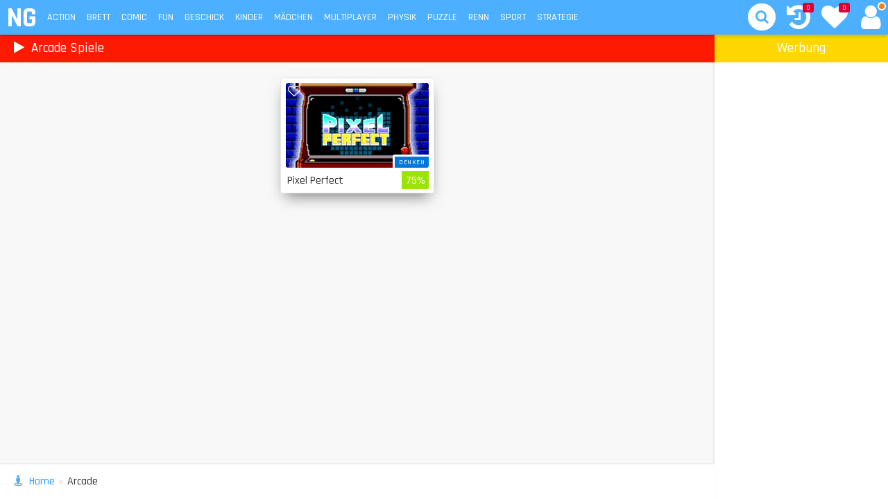

--- FILE ---
content_type: text/html; charset=UTF-8
request_url: https://www.novumgames.com/spiele/arcade/
body_size: 2320
content:
<!DOCTYPE html><html lang="de"><head><meta charset="UTF-8" /><meta name="language" content="de"><title>Arcade Spiele kostenlos spielen - NovumGames.com 🏆</title><meta name="robots" content="index, follow"><link rel="canonical" href="https://www.novumgames.com/spiele/arcade/"><meta name="description" content="Arcade Spiele kostenlos online spielen - NovumGames.com - HTML5 Spiele kostenlos online spielen ohne Anmeldung & ohne Download!"><meta property="og:title" content="Arcade Spiele kostenlos spielen - NovumGames.com 🏆"><meta property="og:url" content="https://www.novumgames.com/spiele/arcade/"><meta property="og:description" content="Arcade Spiele kostenlos online spielen - NovumGames.com - HTML5 Spiele kostenlos online spielen ohne Anmeldung & ohne Download!"><meta property="og:image" content="https://f1.novumgames.com/wp-content/uploads/apple-touch-icon-1.png"><meta property="og:type" content="website"><meta property="og:locale" content="de_DE"><meta property="og:site_name" content="NovumGames.com"><link media="all" href="https://f1.novumgames.com/wp-content/cache/autoptimize/css/autoptimize_4fd299a28d3c99a5ee744c06dd9e1a35.css" rel="stylesheet"> <script src="https://f1.novumgames.com/wp-content/cache/autoptimize/js/autoptimize_852e00e985766129e847a6f27bfb3182.js"></script> <link href="https://f1.novumgames.com/wp-content/themes/ng/font-awesome-4.7.0/fonts/fontawesome-webfont.woff2" rel="preload" as="font" type="font/woff2" crossorigin="anonymous"><link href="https://fonts.googleapis.com/css?family=Rajdhani:500,700&display=swap" rel="preload" as="style"><link href="https://fonts.googleapis.com/css?family=Rajdhani:500,700&display=swap" rel="stylesheet"><link rel="shortcut icon" href="https://www.novumgames.com/favicon.ico" /><meta name="viewport" content="width=device-width, initial-scale=1, maximum-scale=1"><link rel="apple-touch-icon" href="https://f1.novumgames.com/wp-content/uploads/apple-touch-icon-1.png"><meta name="apple-mobile-web-app-title" content="NovumGames"><meta name="google-site-verification" content="4nH4ovuZJuEqlDco7VJOLYF-oMsmqNIHbGx9digM3Y4" /><meta name='robots' content='max-image-preview:large' /><style id='wp-img-auto-sizes-contain-inline-css'>img:is([sizes=auto i],[sizes^="auto," i]){contain-intrinsic-size:3000px 1500px}
/*# sourceURL=wp-img-auto-sizes-contain-inline-css */</style> <script async src="https://www.googletagmanager.com/gtag/js?id=G-R35BZ93146"></script> <script>window.dataLayer = window.dataLayer || [];
  function gtag(){dataLayer.push(arguments);}
  gtag('js', new Date());
  gtag('config', 'G-R35BZ93146', {'cookie_domain': 'www.novumgames.com','anonymize_ip': true });</script> </head><body><div class="header"><div class="header_logo_mobile"><a href="/" title="NovumGames">NG</a></div><div class="header_logo"><a href="/" title="NovumGames">NOVUMGAMES</a></div><div class="cat_mobile add-active"><i class="fa fa-bars"></i></div><div class="categories"><ul id="menu-second-menu" class="menu"><li id="menu-item-237" class="menu-item menu-item-type-taxonomy menu-item-object-category menu-item-237"><a href="https://www.novumgames.com/actionspiele/">Action</a></li><li id="menu-item-32" class="menu-item menu-item-type-taxonomy menu-item-object-category menu-item-32"><a href="https://www.novumgames.com/brettspiele/">Brett</a></li><li id="menu-item-1179" class="menu-item menu-item-type-taxonomy menu-item-object-category menu-item-1179"><a href="https://www.novumgames.com/comicspiele/">Comic</a></li><li id="menu-item-33" class="menu-item menu-item-type-taxonomy menu-item-object-category menu-item-33"><a href="https://www.novumgames.com/fungames/">Fun</a></li><li id="menu-item-34" class="menu-item menu-item-type-taxonomy menu-item-object-category menu-item-34"><a href="https://www.novumgames.com/geschicklichkeitsspiele/">Geschick</a></li><li id="menu-item-35" class="menu-item menu-item-type-taxonomy menu-item-object-category menu-item-35"><a href="https://www.novumgames.com/kinderspiele/">Kinder</a></li><li id="menu-item-36" class="menu-item menu-item-type-taxonomy menu-item-object-category menu-item-36"><a href="https://www.novumgames.com/maedchenspiele/">Mädchen</a></li><li id="menu-item-37" class="menu-item menu-item-type-taxonomy menu-item-object-category menu-item-37"><a href="https://www.novumgames.com/multiplayerspiele/">Multiplayer</a></li><li id="menu-item-38" class="menu-item menu-item-type-taxonomy menu-item-object-category menu-item-38"><a href="https://www.novumgames.com/physikspiele/">Physik</a></li><li id="menu-item-39" class="menu-item menu-item-type-taxonomy menu-item-object-category menu-item-39"><a href="https://www.novumgames.com/puzzlespiele/">Puzzle</a></li><li id="menu-item-40" class="menu-item menu-item-type-taxonomy menu-item-object-category menu-item-40"><a href="https://www.novumgames.com/rennspiele/">Renn</a></li><li id="menu-item-41" class="menu-item menu-item-type-taxonomy menu-item-object-category menu-item-41"><a href="https://www.novumgames.com/sportspiele/">Sport</a></li><li id="menu-item-42" class="menu-item menu-item-type-taxonomy menu-item-object-category menu-item-42"><a href="https://www.novumgames.com/strategiespiele/">Strategie</a></li></ul></div><div class="search"><form method="get" id="searchform"  action="https://www.novumgames.com" autocomplete="off" spellcheck="false"> <input id="s" type="search" name="s"></form><div class="search_icon"><i class="fa fa-search" aria-hidden="true"></i></div></div><div class="notification"><div class="lovegames"><a href="https://www.novumgames.com/meine-lieblingsspiele/" title="Meine Lieblingsspiele" ><i class="fa fa-heart"></i></a><div class="count_lovegames"><span class="count_lovegames_span">0</span></div></div><div class="lastplayed"><a href="https://www.novumgames.com/zuletzt-gespielt/" title="Zuletzt Gespielt" ><i class="fa fa-history"></i></a><div class="count_lastplayed"><span class="count_lastplayed_span">0</span></div></div><div class="user"> <i class="fa fa-user"></i><div class="user_guest"></div></div><div class="user_info"><ul><li style="color:#ff7f00;"><i class="fa fa-user icons_notification_no"></i>Hallo <span class="username">Gast</span></li><li><a href="https://www.novumgames.com/login/"><i class="fa fa-sign-in icons_notification"></i>Login</a></li><li><a href="https://www.novumgames.com/registrieren/"><i class="fa fa-smile-o icons_notification"></i>Registrieren</a></li><li><a href="https://www.novumgames.com/passwort-vergessen/"><i class="fa fa-medkit icons_notification"></i>Passwort vergessen</a></li><li><a href="https://www.novumgames.com/zuletzt-gespielt/"><i class="fa fa-history icons_notification"></i>Zuletzt Gespielt (<span class="count_lastplayed_span"></span>)</a></li><li><a href="https://www.novumgames.com/meine-lieblingsspiele/"><i class="fa fa-heart icons_notification"></i>Meine Lieblingsspiele (<span class="count_lovegames_span"></span>)</a></li></ul></div></div></div><div class="content"><div class="content_headline"><h1><i class="fa fa-play icons_5px" aria-hidden="true"></i> Arcade Spiele</h1></div><div class="content-height-fix"><div class="loop-panel" id="1305"><div class="is_favgame tooltip" id="ifg_1305" title="Aus Lieblingsspiele entfernen"><i class="fa fa-heart" aria-hidden="true"></i></div><div class="is_notfavgame tooltip" id="infg_1305" title="Zu Lieblingsspiele hinzufügen"><i class="fa fa-heart-o" aria-hidden="true"></i></div> <a class="loop-link" href="https://www.novumgames.com/spiel/pixel-perfect/"></a><div class="loop-image-wrapper"> <img class="loop-image lazyload" src="[data-uri]" data-src="https://f1.novumgames.com/wp-content/uploads/pixel-perfect-01-220x140.png" alt=""><div class="cat_desc">Denken</div></div><div class="loop-info-wrapper"><div class="loop-name">Pixel Perfect</div><div class="loop-rating rating_green">75%</div></div></div></div></div><div class="clear"></div><div class="sidebar-right"><div class="sidebar_block"><h3>Werbung</h3><div class="sidebar_ad"></div></div></div><div class="footer"><div class="streetview"><i class="fa fa-street-view" aria-hidden="true"></i></div><div class="breadcrumb"><ul id="breadcrumbs" class="breadcrumbs"><li class="item-home"><a class="bread-link bread-home" href="https://www.novumgames.com" title="Home">Home</a></li><li class="separator separator-home"> &raquo;</li><li class="item-current item-tag-1876 item-tag-arcade"><span class="bread-current bread-tag-1876 bread-tag-arcade">Arcade</span></li></ul></div></div> <script type="speculationrules">{"prefetch":[{"source":"document","where":{"and":[{"href_matches":"/*"},{"not":{"href_matches":["/wp-*.php","/wp-admin/*","/wp-content/uploads/*","/wp-content/*","/wp-content/plugins/*","/wp-content/themes/ng/*","/*\\?(.+)"]}},{"not":{"selector_matches":"a[rel~=\"nofollow\"]"}},{"not":{"selector_matches":".no-prefetch, .no-prefetch a"}}]},"eagerness":"conservative"}]}</script> <script>playername();
    post_id(0);</script> </body></html> 
<!-- Dynamic page generated in 0.020 seconds. -->
<!-- Cached page generated by WP-Super-Cache on 2026-01-23 02:46:21 -->

<!-- super cache -->

--- FILE ---
content_type: text/html; charset=UTF-8
request_url: https://www.novumgames.com/wp-content/themes/ng/ajax.php
body_size: -427
content:
{"playername":"Gast_1037212"}